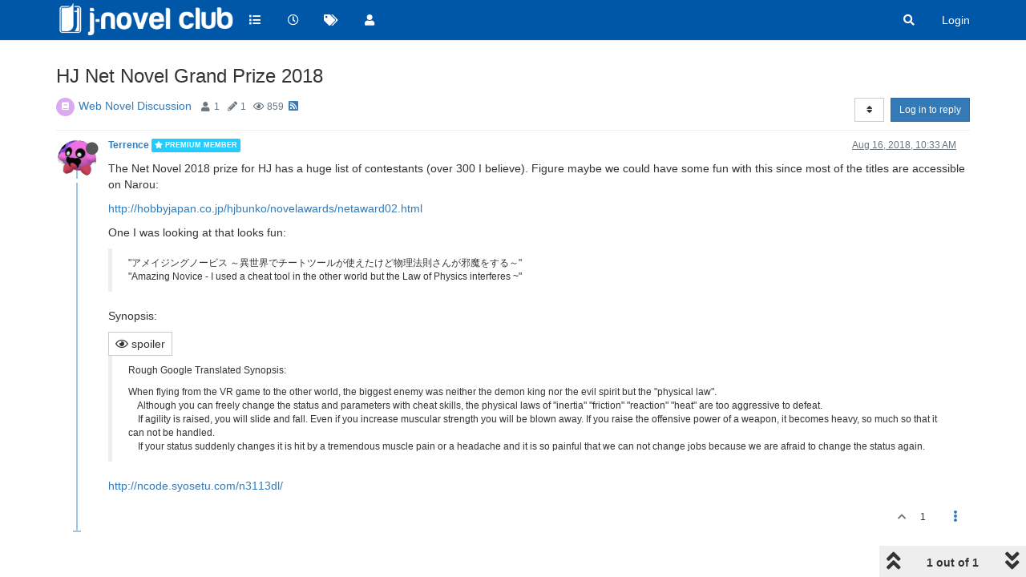

--- FILE ---
content_type: text/html; charset=utf-8
request_url: https://forums.j-novel.club/topic/1579/hj-net-novel-grand-prize-2018
body_size: 10300
content:
<!DOCTYPE html>
<html lang="en-US" data-dir="ltr" style="direction: ltr;">
<head>
	<title>J-Novel Club Forums | HJ Net Novel Grand Prize 2018</title>
	<meta name="viewport" content="width&#x3D;device-width, initial-scale&#x3D;1.0" />
	<meta name="content-type" content="text/html; charset=UTF-8" />
	<meta name="apple-mobile-web-app-capable" content="yes" />
	<meta name="mobile-web-app-capable" content="yes" />
	<meta property="og:site_name" content="J-Novel Club Forums" />
	<meta name="msapplication-badge" content="frequency=30; polling-uri=https://forums.j-novel.club/sitemap.xml" />
	<meta name="theme-color" content="#ffffff" />
	<meta name="keywords" content="light novel,japan,manga,anime,fantasy,sci-fi,adventure,fun,isekai" />
	<meta name="msapplication-square150x150logo" content="/assets/uploads/system/site-logo.png" />
	<meta name="title" content="HJ Net Novel Grand Prize 2018" />
	<meta name="description" content="The Net Novel 2018 prize for HJ has a huge list of contestants (over 300 I believe). Figure maybe we could have some fun with this since most of the titles are accessible on Narou: http://hobbyjapan.co.jp/hjbunko/novelawards/netaward02.html One I was look..." />
	<meta property="og:title" content="HJ Net Novel Grand Prize 2018" />
	<meta property="og:description" content="The Net Novel 2018 prize for HJ has a huge list of contestants (over 300 I believe). Figure maybe we could have some fun with this since most of the titles are accessible on Narou: http://hobbyjapan.co.jp/hjbunko/novelawards/netaward02.html One I was look..." />
	<meta property="og:type" content="article" />
	<meta property="article:published_time" content="2018-08-16T10:33:40.813Z" />
	<meta property="article:modified_time" content="2018-08-16T10:33:40.813Z" />
	<meta property="article:section" content="Web Novel Discussion" />
	<meta property="og:image" content="https://forums.j-novel.club/assets/uploads/profile/2022-profileavatar.png" />
	<meta property="og:image:url" content="https://forums.j-novel.club/assets/uploads/profile/2022-profileavatar.png" />
	<meta property="og:image" content="https://forums.j-novel.club/assets/uploads/system/site-logo.png" />
	<meta property="og:image:url" content="https://forums.j-novel.club/assets/uploads/system/site-logo.png" />
	<meta property="og:image:width" content="610" />
	<meta property="og:image:height" content="136" />
	<meta property="og:url" content="https://forums.j-novel.club/topic/1579/hj-net-novel-grand-prize-2018" />
	
	<link rel="stylesheet" type="text/css" href="/assets/client.css?v=r8eqol74c7o" />
	<link rel="icon" type="image/x-icon" href="/assets/uploads/system/favicon.ico?v&#x3D;r8eqol74c7o" />
	<link rel="manifest" href="/manifest.webmanifest" crossorigin="use-credentials" />
	<link rel="search" type="application/opensearchdescription+xml" title="J-Novel Club Forums" href="/osd.xml" />
	<link rel="apple-touch-icon" href="/assets/uploads/system/touchicon-orig.png" />
	<link rel="icon" sizes="36x36" href="/assets/uploads/system/touchicon-36.png" />
	<link rel="icon" sizes="48x48" href="/assets/uploads/system/touchicon-48.png" />
	<link rel="icon" sizes="72x72" href="/assets/uploads/system/touchicon-72.png" />
	<link rel="icon" sizes="96x96" href="/assets/uploads/system/touchicon-96.png" />
	<link rel="icon" sizes="144x144" href="/assets/uploads/system/touchicon-144.png" />
	<link rel="icon" sizes="192x192" href="/assets/uploads/system/touchicon-192.png" />
	<link rel="prefetch" href="/assets/src/modules/composer.js?v&#x3D;r8eqol74c7o" />
	<link rel="prefetch" href="/assets/src/modules/composer/uploads.js?v&#x3D;r8eqol74c7o" />
	<link rel="prefetch" href="/assets/src/modules/composer/drafts.js?v&#x3D;r8eqol74c7o" />
	<link rel="prefetch" href="/assets/src/modules/composer/tags.js?v&#x3D;r8eqol74c7o" />
	<link rel="prefetch" href="/assets/src/modules/composer/categoryList.js?v&#x3D;r8eqol74c7o" />
	<link rel="prefetch" href="/assets/src/modules/composer/resize.js?v&#x3D;r8eqol74c7o" />
	<link rel="prefetch" href="/assets/src/modules/composer/autocomplete.js?v&#x3D;r8eqol74c7o" />
	<link rel="prefetch" href="/assets/templates/composer.tpl?v&#x3D;r8eqol74c7o" />
	<link rel="prefetch" href="/assets/language/en-US/topic.json?v&#x3D;r8eqol74c7o" />
	<link rel="prefetch" href="/assets/language/en-US/modules.json?v&#x3D;r8eqol74c7o" />
	<link rel="prefetch" href="/assets/language/en-US/tags.json?v&#x3D;r8eqol74c7o" />
	<link rel="prefetch stylesheet" href="/assets/plugins/nodebb-plugin-markdown/styles/default.css" />
	<link rel="prefetch" href="/assets/language/en-US/markdown.json?v&#x3D;r8eqol74c7o" />
	<link rel="canonical" href="https://forums.j-novel.club/topic/1579/hj-net-novel-grand-prize-2018" />
	<link rel="alternate" type="application/rss+xml" href="/topic/1579.rss" />
	<link rel="up" href="https://forums.j-novel.club/category/12/web-novel-discussion" />
	

	<script>
		var config = JSON.parse('{"relative_path":"","upload_url":"/assets/uploads","asset_base_url":"/assets","assetBaseUrl":"/assets","siteTitle":"J-Novel Club Forums","browserTitle":"J-Novel Club Forums","titleLayout":"&#123;browserTitle&#125; | &#123;pageTitle&#125;","showSiteTitle":false,"maintenanceMode":false,"minimumTitleLength":3,"maximumTitleLength":255,"minimumPostLength":8,"maximumPostLength":65535,"minimumTagsPerTopic":0,"maximumTagsPerTopic":5,"minimumTagLength":3,"maximumTagLength":15,"undoTimeout":10000,"useOutgoingLinksPage":false,"allowGuestHandles":false,"allowTopicsThumbnail":false,"usePagination":true,"disableChat":false,"disableChatMessageEditing":false,"maximumChatMessageLength":1000,"socketioTransports":["polling","websocket"],"socketioOrigins":"https://forums.j-novel.club:*","websocketAddress":"","maxReconnectionAttempts":5,"reconnectionDelay":1500,"topicsPerPage":20,"postsPerPage":20,"maximumFileSize":2048,"theme:id":"nodebb-theme-persona","theme:src":"https://maxcdn.bootstrapcdn.com/bootswatch/latest/yeti/bootstrap.min.css","defaultLang":"en-US","userLang":"en-US","loggedIn":false,"uid":-1,"cache-buster":"v=r8eqol74c7o","topicPostSort":"oldest_to_newest","categoryTopicSort":"newest_to_oldest","csrf_token":false,"searchEnabled":true,"searchDefaultInQuick":"titles","bootswatchSkin":"","enablePostHistory":true,"timeagoCutoff":30,"timeagoCodes":["af","am","ar","az-short","az","be","bg","bs","ca","cs","cy","da","de-short","de","dv","el","en-short","en","es-short","es","et","eu","fa-short","fa","fi","fr-short","fr","gl","he","hr","hu","hy","id","is","it-short","it","ja","jv","ko","ky","lt","lv","mk","nl","no","pl","pt-br-short","pt-br","pt-short","pt","ro","rs","ru","rw","si","sk","sl","sq","sr","sv","th","tr-short","tr","uk","ur","uz","vi","zh-CN","zh-TW"],"cookies":{"enabled":false,"message":"[[global:cookies.message]]","dismiss":"[[global:cookies.accept]]","link":"[[global:cookies.learn_more]]","link_url":"https:&#x2F;&#x2F;www.cookiesandyou.com"},"thumbs":{"size":512},"iconBackgrounds":["#f44336","#e91e63","#9c27b0","#673ab7","#3f51b5","#2196f3","#009688","#1b5e20","#33691e","#827717","#e65100","#ff5722","#795548","#607d8b"],"emailPrompt":0,"useragent":{"isYaBrowser":false,"isAuthoritative":true,"isMobile":false,"isMobileNative":false,"isTablet":false,"isiPad":false,"isiPod":false,"isiPhone":false,"isiPhoneNative":false,"isAndroid":false,"isAndroidNative":false,"isBlackberry":false,"isOpera":false,"isIE":false,"isEdge":false,"isIECompatibilityMode":false,"isSafari":false,"isFirefox":false,"isWebkit":false,"isChrome":true,"isKonqueror":false,"isOmniWeb":false,"isSeaMonkey":false,"isFlock":false,"isAmaya":false,"isPhantomJS":false,"isEpiphany":false,"isDesktop":true,"isWindows":false,"isLinux":false,"isLinux64":false,"isMac":true,"isChromeOS":false,"isBada":false,"isSamsung":false,"isRaspberry":false,"isBot":false,"isCurl":false,"isAndroidTablet":false,"isWinJs":false,"isKindleFire":false,"isSilk":false,"isCaptive":false,"isSmartTV":false,"isUC":false,"isFacebook":false,"isAlamoFire":false,"isElectron":false,"silkAccelerated":false,"browser":"Chrome","version":"131.0.0.0","os":"OS X","platform":"Apple Mac","geoIp":{},"source":"Mozilla/5.0 (Macintosh; Intel Mac OS X 10_15_7) AppleWebKit/537.36 (KHTML, like Gecko) Chrome/131.0.0.0 Safari/537.36; ClaudeBot/1.0; +claudebot@anthropic.com)","isWechat":false},"acpLang":"en-US","topicSearchEnabled":false,"composer-default":{},"hideSubCategories":false,"hideCategoryLastPost":true,"enableQuickReply":false,"markdown":{"highlight":1,"highlightLinesLanguageList":[],"theme":"default.css","defaultHighlightLanguage":""},"sessionSharing":{}}');
		var app = {
			user: JSON.parse('{"uid":0,"username":"Guest","displayname":"Guest","userslug":"","fullname":"Guest","email":"","icon:text":"?","icon:bgColor":"#aaa","groupTitle":"","groupTitleArray":[],"status":"offline","reputation":0,"email:confirmed":false,"unreadData":{"":{},"new":{},"watched":{},"unreplied":{}},"isAdmin":false,"isGlobalMod":false,"isMod":false,"privileges":{"chat":false,"upload:post:image":false,"upload:post:file":false,"signature":false,"invite":false,"group:create":false,"search:content":false,"search:users":false,"search:tags":false,"view:users":false,"view:tags":true,"view:groups":false,"local:login":false,"ban":false,"mute":false,"view:users:info":false},"timeagoCode":"en","offline":true,"isEmailConfirmSent":false}')
		};
	</script>

	
	<script async src="https://www.googletagmanager.com/gtag/js?id=G-20M68QS91H"></script>
<script>
  window.dataLayer = window.dataLayer || [];
  function gtag(){dataLayer.push(arguments);}
  gtag('js', new Date());
  gtag('config', 'G-20M68QS91H');
</script>
	
	
	<style>.navbar-default{background-color:#0057a8}.navbar-default .navbar-nav>li>a{color:#FFF}.navbar-default .btn-link{color:#FFF}.categories>li .content .icon,.category>ul>li .content .icon{border-radius:0%}[component="topic/reply/container"] .btn.dropdown-toggle{display:none}.skin-slate .quick-search-container .quick-search-results li a{color:inherit}.skin-slate .tag-list .tag{color:#fff;background:#000}.skin-cyborg .topic [component="post/parent"],.skin-darkly .topic [component="post/parent"],.skin-superhero .topic [component="post/parent"]{color:black}@media (max-width:767px){.header .forum-logo{max-width:175px;margin:2% auto;border:none;padding:0}}</style>
	
</head>

<body class="page-topic page-topic-1579 page-topic-hj-net-novel-grand-prize-2018 page-topic-category-12 page-topic-category-web-novel-discussion parent-category-12 page-status-200 theme-persona user-guest skin-noskin">
	<nav id="menu" class="slideout-menu hidden">
		<section class="menu-section" data-section="navigation">
	<ul class="menu-section-list"></ul>
</section>


	</nav>
	<nav id="chats-menu" class="slideout-menu hidden">
		
	</nav>

	<main id="panel" class="slideout-panel">
		<nav class="navbar navbar-default navbar-fixed-top header" id="header-menu" component="navbar">
			<div class="container">
							<div class="navbar-header">
				<button type="button" class="navbar-toggle pull-left" id="mobile-menu">
					<i class="fa fa-lg fa-fw fa-bars unread-count" data-content="0" data-unread-url="/unread"></i>
				</button>
				

				
				<div class="navbar-search visible-xs pull-right">
					<form action="/search" method="GET">
						<button type="button" class="btn btn-link"><i class="fa fa-lg fa-fw fa-search" title="Search"></i></button>
						<input autocomplete="off" type="text" class="form-control hidden" name="term" placeholder="Search"/>
						<button class="btn btn-primary hidden" type="submit"></button>
						<input type="text" class="hidden" name="in" value="titles" />
					</form>
					<div class="quick-search-container hidden">
						<div class="quick-search-results-container"></div>
					</div>
				</div>
				

				
				<a href="https://j-novel.club">
					<img alt="J-Novel Club" class=" forum-logo" src="/assets/uploads/system/site-logo.png?v=r8eqol74c7o" />
				</a>
				
				

				<div component="navbar/title" class="visible-xs hidden">
					<span></span>
				</div>
			</div>

			<div id="nav-dropdown" class="hidden-xs">
				
				
				<ul id="logged-out-menu" class="nav navbar-nav navbar-right">
					
					<li>
						<a href="/login">
							<i class="fa fa-sign-in fa-fw hidden-sm hidden-md hidden-lg"></i>
							<span>Login</span>
						</a>
					</li>
				</ul>
				
				
				<ul class="nav navbar-nav navbar-right">
					<li>
						<form id="search-form" class="navbar-form navbar-right hidden-xs" role="search" method="GET">
							<button id="search-button" type="button" class="btn btn-link"><i class="fa fa-search fa-fw" title="Search"></i></button>
							<div class="hidden" id="search-fields">
								<div class="form-group">
									<input autocomplete="off" type="text" class="form-control" placeholder="Search" name="query" value="">
									<a href="#"><i class="fa fa-gears fa-fw advanced-search-link"></i></a>
								</div>
								<button type="submit" class="btn btn-default hide">Search</button>
							</div>
						</form>
						<div id="quick-search-container" class="quick-search-container hidden">
							<div class="checkbox filter-category">
								<label>
									<input type="checkbox" checked><span class="name"></span>
								</label>
							</div>
							<div class="text-center loading-indicator"><i class="fa fa-spinner fa-spin"></i></div>
							<div class="quick-search-results-container"></div>
						</div>
					</li>
					<li class="visible-xs" id="search-menu">
						<a href="/search">
							<i class="fa fa-search fa-fw"></i> Search
						</a>
					</li>
				</ul>
				

				<ul class="nav navbar-nav navbar-right hidden-xs">
					<li>
						<a href="#" id="reconnect" class="hide" title="Looks like your connection to J-Novel Club Forums was lost, please wait while we try to reconnect.">
							<i class="fa fa-check"></i>
						</a>
					</li>
				</ul>

				<ul id="main-nav" class="nav navbar-nav">
					
					
					<li class="">
						<a title="Categories" class="navigation-link "
						 href="&#x2F;categories" >
							
							<i class="fa fa-fw fa-list" data-content=""></i>
							
							
							<span class="visible-xs-inline">Categories</span>
							
							
						</a>
						
					</li>
					
					
					
					<li class="">
						<a title="Recent" class="navigation-link "
						 href="&#x2F;recent" >
							
							<i class="fa fa-fw fa-clock-o" data-content=""></i>
							
							
							<span class="visible-xs-inline">Recent</span>
							
							
						</a>
						
					</li>
					
					
					
					<li class="">
						<a title="Tags" class="navigation-link "
						 href="&#x2F;tags" >
							
							<i class="fa fa-fw fa-tags" data-content=""></i>
							
							
							<span class="visible-xs-inline">Tags</span>
							
							
						</a>
						
					</li>
					
					
					
					<li class="">
						<a title="Users" class="navigation-link "
						 href="&#x2F;users" >
							
							<i class="fa fa-fw fa-user" data-content=""></i>
							
							
							<span class="visible-xs-inline">Users</span>
							
							
						</a>
						
					</li>
					
					
				</ul>

				
			</div>

			</div>
		</nav>
		<div class="container" id="content">
		<noscript>
    <div class="alert alert-danger">
        <p>
            Your browser does not seem to support JavaScript. As a result, your viewing experience will be diminished, and you have been placed in <strong>read-only mode</strong>.
        </p>
        <p>
            Please download a browser that supports JavaScript, or enable it if it's disabled (i.e. NoScript).
        </p>
    </div>
</noscript>
		
<div data-widget-area="header">
	
</div>
<div class="row">
	<div class="topic col-lg-12">
		<div class="topic-header">
			<h1 component="post/header" class="" itemprop="name">
				<span class="topic-title">
					<span component="topic/labels">
						<i component="topic/scheduled" class="fa fa-clock-o hidden" title="Scheduled"></i>
						<i component="topic/pinned" class="fa fa-thumb-tack hidden" title="Pinned"></i>
						<i component="topic/locked" class="fa fa-lock hidden" title="Locked"></i>
						<i class="fa fa-arrow-circle-right hidden" title="Moved"></i>
						
					</span>
					<span component="topic/title">HJ Net Novel Grand Prize 2018</span>
				</span>
			</h1>

			<div class="topic-info clearfix">
				<div class="category-item inline-block">
					<div role="presentation" class="icon pull-left" style="background-color: #d9aaf0; color: #ffffff;">
						<i class="fa fa-fw fa-book"></i>
					</div>
					<a href="/category/12/web-novel-discussion">Web Novel Discussion</a>
				</div>

				<div class="tags tag-list inline-block hidden-xs">
					
				</div>
				<div class="inline-block hidden-xs">
					<div class="stats text-muted">
	<i class="fa fa-fw fa-user" title="Posters"></i>
	<span title="1" class="human-readable-number">1</span>
</div>
<div class="stats text-muted">
	<i class="fa fa-fw fa-pencil" title="Posts"></i>
	<span component="topic/post-count" title="1" class="human-readable-number">1</span>
</div>
<div class="stats text-muted">
	<i class="fa fa-fw fa-eye" title="Views"></i>
	<span class="human-readable-number" title="859">859</span>
</div>
				</div>
				
				<a class="hidden-xs" target="_blank" href="/topic/1579.rss"><i class="fa fa-rss-square"></i></a>
				
				

				<div class="topic-main-buttons pull-right inline-block">
	<span class="loading-indicator btn pull-left hidden" done="0">
		<span class="hidden-xs">Loading More Posts</span> <i class="fa fa-refresh fa-spin"></i>
	</span>

	

	

	<div title="Sort by" class="btn-group bottom-sheet hidden-xs" component="thread/sort">
	<button class="btn btn-sm btn-default dropdown-toggle" data-toggle="dropdown" type="button">
	<span><i class="fa fa-fw fa-sort"></i></span></button>
	<ul class="dropdown-menu dropdown-menu-right">
		<li><a href="#" class="oldest_to_newest" data-sort="oldest_to_newest"><i class="fa fa-fw"></i> Oldest to Newest</a></li>
		<li><a href="#" class="newest_to_oldest" data-sort="newest_to_oldest"><i class="fa fa-fw"></i> Newest to Oldest</a></li>
		<li><a href="#" class="most_votes" data-sort="most_votes"><i class="fa fa-fw"></i> Most Votes</a></li>
	</ul>
</div>


	<div class="inline-block">
	
	</div>
	<div component="topic/reply/container" class="btn-group action-bar bottom-sheet hidden">
	<a href="/compose?tid=1579&title=HJ Net Novel Grand Prize 2018" class="btn btn-sm btn-primary" component="topic/reply" data-ajaxify="false" role="button"><i class="fa fa-reply visible-xs-inline"></i><span class="visible-sm-inline visible-md-inline visible-lg-inline"> Reply</span></a>
	<button type="button" class="btn btn-sm btn-primary dropdown-toggle" data-toggle="dropdown">
		<span class="caret"></span>
	</button>
	<ul class="dropdown-menu pull-right" role="menu">
		<li><a href="#" component="topic/reply-as-topic">Reply as topic</a></li>
	</ul>
</div>




<a component="topic/reply/guest" href="/login" class="btn btn-sm btn-primary">Log in to reply</a>


</div>

			</div>
		</div>
		

		
		<div component="topic/deleted/message" class="alert alert-warning hidden clearfix">
    <span class="pull-left">This topic has been deleted. Only users with topic management privileges can see it.</span>
    <span class="pull-right">
        
    </span>
</div>
		

		<ul component="topic" class="posts timeline" data-tid="1579" data-cid="12">
			
				<li component="post" class="  topic-owner-post" data-index="0" data-pid="28720" data-uid="2022" data-timestamp="1534415620813" data-username="Terrence" data-userslug="terrence" itemscope itemtype="http://schema.org/Comment">
					<a component="post/anchor" data-index="0" id="0"></a>

					<meta itemprop="datePublished" content="2018-08-16T10:33:40.813Z">
					<meta itemprop="dateModified" content="">

					<div class="clearfix post-header">
	<div class="icon pull-left">
		<a href="/user/terrence">
			<img class="avatar  avatar-sm2x avatar-rounded" alt="Terrence" title="Terrence" data-uid="2022" loading="lazy" component="user/picture" src="/assets/uploads/profile/2022-profileavatar.png" style="" />
			<i component="user/status" class="fa fa-circle status offline" title="Offline"></i>
		</a>
	</div>

	<small class="pull-left">
		<strong>
			<a href="/user/terrence" itemprop="author" data-username="Terrence" data-uid="2022">Terrence</a>
		</strong>

		

<a href="/groups/premium-members"><small class="label group-label inline-block" style="color:#ffffff;background-color: #22ccff;"><i class="fa fa-star"></i> Premium Member</small></a>



		

		<span class="visible-xs-inline-block visible-sm-inline-block visible-md-inline-block visible-lg-inline-block">
			

			<span>
				
			</span>
		</span>

	</small>
	<small class="pull-right">
		<span class="bookmarked"><i class="fa fa-bookmark-o"></i></span>
	</small>
	<small class="pull-right">
		<i component="post/edit-indicator" class="fa fa-pencil-square edit-icon hidden"></i>

		<small data-editor="" component="post/editor" class="hidden">last edited by  <span class="timeago" title=""></span></small>

		<span class="visible-xs-inline-block visible-sm-inline-block visible-md-inline-block visible-lg-inline-block">
			<a class="permalink" href="/post/28720"><span class="timeago" title="2018-08-16T10:33:40.813Z"></span></a>
		</span>
	</small>
</div>

<br />

<div class="content" component="post/content" itemprop="text">
	<p dir="auto">The Net Novel 2018 prize for HJ has a huge list of contestants (over 300 I believe). Figure maybe we could have some fun with this since most of the titles are accessible on Narou:</p>
<p dir="auto"><a href="http://hobbyjapan.co.jp/hjbunko/novelawards/netaward02.html" rel="nofollow ugc">http://hobbyjapan.co.jp/hjbunko/novelawards/netaward02.html</a></p>
<p dir="auto">One I was looking at that looks fun:</p>
<blockquote>
<p dir="auto">"アメイジングノービス ～異世界でチートツールが使えたけど物理法則さんが邪魔をする～"<br />
"Amazing Novice - I used a cheat tool in the other world but the Law of Physics interferes ~"</p>
</blockquote>
<p dir="auto">Synopsis:<br />
</p>
<div class="ns-spoiler" data-index="669" data-pid="28720" data-open="false"><div class="ns-spoiler-control"><a class="btn btn-default" href="#"><i class="fa fa-eye"></i> spoiler</a></div><div class="ns-spoiler-content"></div></div>

<blockquote>
<p dir="auto">Rough Google Translated Synopsis:</p>
<p dir="auto">When flying from the VR game to the other world, the biggest enemy was neither the demon king nor the evil spirit but the "physical law".<br />
　Although you can freely change the status and parameters with cheat skills, the physical laws of "inertia" "friction" "reaction" "heat" are too aggressive to defeat.<br />
　If agility is raised, you will slide and fall. Even if you increase muscular strength you will be blown away. If you raise the offensive power of a weapon, it becomes heavy, so much so that it can not be handled.　<br />
　If your status suddenly changes it is hit by a tremendous muscle pain or a headache and it is so painful that we can not change jobs because we are afraid to change the status again.</p>
</blockquote>
<p dir="auto"><a href="http://ncode.syosetu.com/n3113dl/" rel="nofollow ugc">http://ncode.syosetu.com/n3113dl/</a></p>

</div>

<div class="post-footer">
	

	<div class="clearfix">
	
	<a component="post/reply-count" data-target-component="post/replies/container" href="#" class="threaded-replies no-select pull-left hidden">
		<span component="post/reply-count/avatars" class="avatars ">
			
		</span>

		<span class="replies-count" component="post/reply-count/text" data-replies="0">1 Reply</span>
		<span class="replies-last hidden-xs">Last reply <span class="timeago" title=""></span></span>

		<i class="fa fa-fw fa-chevron-right" component="post/replies/open"></i>
		<i class="fa fa-fw fa-chevron-down hidden" component="post/replies/close"></i>
		<i class="fa fa-fw fa-spin fa-spinner hidden" component="post/replies/loading"></i>
	</a>
	

	<small class="pull-right">
		
		<span class="post-tools">
			<a component="post/reply" href="#" class="no-select hidden">Reply</a>
			<a component="post/quote" href="#" class="no-select hidden">Quote</a>
		</span>

		
		<span class="votes">
			<a component="post/upvote" href="#" class="">
				<i class="fa fa-chevron-up"></i>
			</a>

			<span component="post/vote-count" data-votes="1">1</span>

			
		</span>
		

		<span component="post/tools" class="dropdown moderator-tools bottom-sheet ">
	<a href="#" data-toggle="dropdown" data-ajaxify="false"><i class="fa fa-fw fa-ellipsis-v"></i></a>
	<ul class="dropdown-menu dropdown-menu-right hidden" role="menu"></ul>
</span>

	</small>
	</div>
	<div component="post/replies/container"></div>
</div>
				</li>
				
			
		</ul>

		

		

		
		<div component="pagination" class="text-center pagination-container hidden">
	<ul class="pagination hidden-xs">
		<li class="previous pull-left disabled">
			<a href="?" data-page="1"><i class="fa fa-chevron-left"></i> </a>
		</li>

		

		<li class="next pull-right disabled">
			<a href="?" data-page="1"> <i class="fa fa-chevron-right"></i></a>
		</li>
	</ul>

	<ul class="pagination hidden-sm hidden-md hidden-lg">
		<li class="first disabled">
			<a href="?" data-page="1"><i class="fa fa-fast-backward"></i> </a>
		</li>

		<li class="previous disabled">
			<a href="?" data-page="1"><i class="fa fa-chevron-left"></i> </a>
		</li>

		<li component="pagination/select-page" class="page select-page">
			<a href="#">1 / 1</a>
		</li>

		<li class="next disabled">
			<a href="?" data-page="1"> <i class="fa fa-chevron-right"></i></a>
		</li>

		<li class="last disabled">
			<a href="?" data-page="1"><i class="fa fa-fast-forward"></i> </a>
		</li>
	</ul>
</div>
		

		<div class="pagination-block text-center">
    <div class="progress-bar"></div>
    <div class="wrapper dropup">
        <i class="fa fa-2x fa-angle-double-up pointer fa-fw pagetop"></i>

        <a href="#" class="dropdown-toggle" data-toggle="dropdown">
            <span class="pagination-text"></span>
        </a>

        <i class="fa fa-2x fa-angle-double-down pointer fa-fw pagebottom"></i>
        <ul class="dropdown-menu dropdown-menu-right" role="menu">
            <li>
                <div class="row">
                    <div class="col-xs-8 post-content"></div>
                    <div class="col-xs-4 text-right">
                        <div class="scroller-content">
                            <span class="pointer pagetop">First post <i class="fa fa-angle-double-up"></i></span>
                            <div class="scroller-container">
                                <div class="scroller-thumb">
                                    <span class="thumb-text"></span>
                                    <div class="scroller-thumb-icon"></div>
                                </div>
                            </div>
                            <span class="pointer pagebottom">Last post <i class="fa fa-angle-double-down"></i></span>
                        </div>
                    </div>
                </div>
                <div class="row">
                    <div class="col-xs-6">
                        <button id="myNextPostBtn" class="btn btn-default form-control" disabled>Go to my next post</button>
                    </div>
                    <div class="col-xs-6">
                        <input type="number" class="form-control" id="indexInput" placeholder="Go to post index">
                    </div>
                </div>
            </li>
        </ul>
    </div>
</div>

	</div>
	<div data-widget-area="sidebar" class="col-lg-3 col-sm-12 hidden">
		
	</div>
</div>

<div data-widget-area="footer">
	
</div>


<script id="ajaxify-data" type="application/json">{"tid":1579,"uid":2022,"cid":12,"mainPid":28720,"title":"HJ Net Novel Grand Prize 2018","slug":"1579/hj-net-novel-grand-prize-2018","timestamp":1534415620813,"lastposttime":1534415620813,"postcount":1,"viewcount":859,"upvotes":1,"downvotes":0,"postercount":1,"deleted":0,"locked":0,"pinned":0,"pinExpiry":0,"deleterUid":0,"titleRaw":"HJ Net Novel Grand Prize 2018","timestampISO":"2018-08-16T10:33:40.813Z","scheduled":false,"lastposttimeISO":"2018-08-16T10:33:40.813Z","pinExpiryISO":"","votes":1,"teaserPid":null,"tags":[],"thumbs":[],"posts":[{"pid":28720,"uid":2022,"tid":1579,"content":"<p dir=\"auto\">The Net Novel 2018 prize for HJ has a huge list of contestants (over 300 I believe). Figure maybe we could have some fun with this since most of the titles are accessible on Narou:<\/p>\n<p dir=\"auto\"><a href=\"http://hobbyjapan.co.jp/hjbunko/novelawards/netaward02.html\" rel=\"nofollow ugc\">http://hobbyjapan.co.jp/hjbunko/novelawards/netaward02.html<\/a><\/p>\n<p dir=\"auto\">One I was looking at that looks fun:<\/p>\n<blockquote>\n<p dir=\"auto\">\"アメイジングノービス ～異世界でチートツールが使えたけど物理法則さんが邪魔をする～\"<br />\n\"Amazing Novice - I used a cheat tool in the other world but the Law of Physics interferes ~\"<\/p>\n<\/blockquote>\n<p dir=\"auto\">Synopsis:<br />\n<\/p>\n<div class=\"ns-spoiler\" data-index=\"669\" data-pid=\"28720\" data-open=\"false\"><div class=\"ns-spoiler-control\"><a class=\"btn btn-default\" href=\"#\"><i class=\"fa fa-eye\"><\/i> spoiler<\/a><\/div><div class=\"ns-spoiler-content\"><\/div><\/div>\n\n<blockquote>\n<p dir=\"auto\">Rough Google Translated Synopsis:<\/p>\n<p dir=\"auto\">When flying from the VR game to the other world, the biggest enemy was neither the demon king nor the evil spirit but the \"physical law\".<br />\n　Although you can freely change the status and parameters with cheat skills, the physical laws of \"inertia\" \"friction\" \"reaction\" \"heat\" are too aggressive to defeat.<br />\n　If agility is raised, you will slide and fall. Even if you increase muscular strength you will be blown away. If you raise the offensive power of a weapon, it becomes heavy, so much so that it can not be handled.　<br />\n　If your status suddenly changes it is hit by a tremendous muscle pain or a headache and it is so painful that we can not change jobs because we are afraid to change the status again.<\/p>\n<\/blockquote>\n<p dir=\"auto\"><a href=\"http://ncode.syosetu.com/n3113dl/\" rel=\"nofollow ugc\">http://ncode.syosetu.com/n3113dl/<\/a><\/p>\n","timestamp":1534415620813,"upvotes":1,"downvotes":0,"deleted":0,"deleterUid":0,"edited":0,"replies":{"hasMore":false,"users":[],"text":"[[topic:one_reply_to_this_post]]","count":0},"bookmarks":0,"votes":1,"timestampISO":"2018-08-16T10:33:40.813Z","editedISO":"","index":0,"eventStart":1534415620813,"eventEnd":1768967710691,"user":{"uid":2022,"username":"Terrence","userslug":"terrence","reputation":2211,"postcount":3047,"topiccount":144,"picture":"/assets/uploads/profile/2022-profileavatar.png","signature":"","banned":false,"banned:expire":0,"status":"offline","lastonline":1745365068585,"groupTitle":"[\"Premium Members\"]","mutedUntil":0,"displayname":"Terrence","groupTitleArray":["Premium Members"],"icon:text":"T","icon:bgColor":"#795548","lastonlineISO":"2025-04-22T23:37:48.585Z","banned_until":0,"banned_until_readable":"Not Banned","muted":false,"selectedGroups":[{"name":"Premium Members","slug":"premium-members","labelColor":"#22ccff","textColor":"#ffffff","icon":"fa-star","userTitle":"Premium Member"}],"custom_profile_info":[]},"editor":null,"bookmarked":false,"upvoted":false,"downvoted":false,"selfPost":false,"topicOwnerPost":true,"display_edit_tools":false,"display_delete_tools":false,"display_moderator_tools":false,"display_move_tools":false,"display_post_menu":true}],"events":[],"category":{"cid":12,"name":"Web Novel Discussion","description":"You can discuss web novels here!","descriptionParsed":"<p>You can discuss web novels here!<\/p>\n","icon":"fa-book","bgColor":"#d9aaf0","color":"#ffffff","slug":"12/web-novel-discussion","parentCid":0,"topic_count":57,"post_count":1228,"disabled":0,"order":3,"link":"","numRecentReplies":1,"class":"col-md-3 col-xs-6","imageClass":"cover","subCategoriesPerPage":10,"minTags":0,"maxTags":5,"postQueue":0,"isSection":0,"totalPostCount":1228,"totalTopicCount":57},"tagWhitelist":[],"minTags":0,"maxTags":5,"thread_tools":[],"isFollowing":false,"isNotFollowing":true,"isIgnoring":false,"bookmark":null,"postSharing":[{"id":"facebook","name":"Facebook","class":"fa-facebook","activated":true},{"id":"twitter","name":"Twitter","class":"fa-twitter","activated":true}],"deleter":null,"merger":null,"related":[],"unreplied":true,"icons":[],"privileges":{"topics:reply":false,"topics:read":true,"topics:schedule":false,"topics:tag":false,"topics:delete":false,"posts:edit":false,"posts:history":false,"posts:delete":false,"posts:view_deleted":false,"read":true,"purge":false,"view_thread_tools":false,"editable":false,"deletable":false,"view_deleted":false,"view_scheduled":false,"isAdminOrMod":false,"disabled":0,"tid":"1579","uid":-1},"topicStaleDays":365,"reputation:disabled":0,"downvote:disabled":1,"feeds:disableRSS":0,"bookmarkThreshold":5,"necroThreshold":7,"postEditDuration":0,"postDeleteDuration":0,"scrollToMyPost":true,"updateUrlWithPostIndex":true,"allowMultipleBadges":false,"privateUploads":false,"showPostPreviewsOnHover":true,"rssFeedUrl":"/topic/1579.rss","postIndex":1,"breadcrumbs":[{"text":"[[global:home]]","url":"/"},{"text":"Web Novel Discussion","url":"/category/12/web-novel-discussion","cid":12},{"text":"HJ Net Novel Grand Prize 2018"}],"pagination":{"prev":{"page":1,"active":false},"next":{"page":1,"active":false},"first":{"page":1,"active":true},"last":{"page":1,"active":true},"rel":[],"pages":[],"currentPage":1,"pageCount":1},"loggedIn":false,"relative_path":"","template":{"name":"topic","topic":true},"url":"/topic/1579/hj-net-novel-grand-prize-2018","bodyClass":"page-topic page-topic-1579 page-topic-hj-net-novel-grand-prize-2018 page-topic-category-12 page-topic-category-web-novel-discussion parent-category-12 page-status-200 theme-persona user-guest","_header":{"tags":{"meta":[{"name":"viewport","content":"width&#x3D;device-width, initial-scale&#x3D;1.0"},{"name":"content-type","content":"text/html; charset=UTF-8","noEscape":true},{"name":"apple-mobile-web-app-capable","content":"yes"},{"name":"mobile-web-app-capable","content":"yes"},{"property":"og:site_name","content":"J-Novel Club Forums"},{"name":"msapplication-badge","content":"frequency=30; polling-uri=https://forums.j-novel.club/sitemap.xml","noEscape":true},{"name":"theme-color","content":"#ffffff"},{"name":"keywords","content":"light novel,japan,manga,anime,fantasy,sci-fi,adventure,fun,isekai"},{"name":"msapplication-square150x150logo","content":"/assets/uploads/system/site-logo.png","noEscape":true},{"name":"title","content":"HJ Net Novel Grand Prize 2018"},{"name":"description","content":"The Net Novel 2018 prize for HJ has a huge list of contestants (over 300 I believe). Figure maybe we could have some fun with this since most of the titles are accessible on Narou: http://hobbyjapan.co.jp/hjbunko/novelawards/netaward02.html One I was look..."},{"property":"og:title","content":"HJ Net Novel Grand Prize 2018"},{"property":"og:description","content":"The Net Novel 2018 prize for HJ has a huge list of contestants (over 300 I believe). Figure maybe we could have some fun with this since most of the titles are accessible on Narou: http://hobbyjapan.co.jp/hjbunko/novelawards/netaward02.html One I was look..."},{"property":"og:type","content":"article"},{"property":"article:published_time","content":"2018-08-16T10:33:40.813Z"},{"property":"article:modified_time","content":"2018-08-16T10:33:40.813Z"},{"property":"article:section","content":"Web Novel Discussion"},{"property":"og:image","content":"https://forums.j-novel.club/assets/uploads/profile/2022-profileavatar.png","noEscape":true},{"property":"og:image:url","content":"https://forums.j-novel.club/assets/uploads/profile/2022-profileavatar.png","noEscape":true},{"property":"og:image","content":"https://forums.j-novel.club/assets/uploads/system/site-logo.png","noEscape":true},{"property":"og:image:url","content":"https://forums.j-novel.club/assets/uploads/system/site-logo.png","noEscape":true},{"property":"og:image:width","content":"610"},{"property":"og:image:height","content":"136"},{"content":"https://forums.j-novel.club/topic/1579/hj-net-novel-grand-prize-2018","property":"og:url"}],"link":[{"rel":"icon","type":"image/x-icon","href":"/assets/uploads/system/favicon.ico?v&#x3D;r8eqol74c7o"},{"rel":"manifest","href":"/manifest.webmanifest","crossorigin":"use-credentials"},{"rel":"search","type":"application/opensearchdescription+xml","title":"J-Novel Club Forums","href":"/osd.xml"},{"rel":"apple-touch-icon","href":"/assets/uploads/system/touchicon-orig.png"},{"rel":"icon","sizes":"36x36","href":"/assets/uploads/system/touchicon-36.png"},{"rel":"icon","sizes":"48x48","href":"/assets/uploads/system/touchicon-48.png"},{"rel":"icon","sizes":"72x72","href":"/assets/uploads/system/touchicon-72.png"},{"rel":"icon","sizes":"96x96","href":"/assets/uploads/system/touchicon-96.png"},{"rel":"icon","sizes":"144x144","href":"/assets/uploads/system/touchicon-144.png"},{"rel":"icon","sizes":"192x192","href":"/assets/uploads/system/touchicon-192.png"},{"rel":"prefetch","href":"/assets/src/modules/composer.js?v&#x3D;r8eqol74c7o"},{"rel":"prefetch","href":"/assets/src/modules/composer/uploads.js?v&#x3D;r8eqol74c7o"},{"rel":"prefetch","href":"/assets/src/modules/composer/drafts.js?v&#x3D;r8eqol74c7o"},{"rel":"prefetch","href":"/assets/src/modules/composer/tags.js?v&#x3D;r8eqol74c7o"},{"rel":"prefetch","href":"/assets/src/modules/composer/categoryList.js?v&#x3D;r8eqol74c7o"},{"rel":"prefetch","href":"/assets/src/modules/composer/resize.js?v&#x3D;r8eqol74c7o"},{"rel":"prefetch","href":"/assets/src/modules/composer/autocomplete.js?v&#x3D;r8eqol74c7o"},{"rel":"prefetch","href":"/assets/templates/composer.tpl?v&#x3D;r8eqol74c7o"},{"rel":"prefetch","href":"/assets/language/en-US/topic.json?v&#x3D;r8eqol74c7o"},{"rel":"prefetch","href":"/assets/language/en-US/modules.json?v&#x3D;r8eqol74c7o"},{"rel":"prefetch","href":"/assets/language/en-US/tags.json?v&#x3D;r8eqol74c7o"},{"rel":"prefetch stylesheet","type":"","href":"/assets/plugins/nodebb-plugin-markdown/styles/default.css"},{"rel":"prefetch","href":"/assets/language/en-US/markdown.json?v&#x3D;r8eqol74c7o"},{"rel":"canonical","href":"https://forums.j-novel.club/topic/1579/hj-net-novel-grand-prize-2018"},{"rel":"alternate","type":"application/rss+xml","href":"/topic/1579.rss"},{"rel":"up","href":"https://forums.j-novel.club/category/12/web-novel-discussion"}]}},"widgets":{}}</script>		</div><!-- /.container#content -->
	</main>
	

	<script defer src="/assets/nodebb.min.js?v=r8eqol74c7o"></script>



<script>
    document.documentElement.style.setProperty('--panel-offset', `${localStorage.getItem('panelOffset') || 0}px`);

    if (document.readyState === 'loading') {
        document.addEventListener('DOMContentLoaded', prepareFooter);
    } else {
        prepareFooter();
    }

    function prepareFooter() {
        

        $(document).ready(function () {
            app.coldLoad();
        });
    }
</script>
</body>
</html>


--- FILE ---
content_type: text/plain; charset=UTF-8
request_url: https://forums.j-novel.club/socket.io/?EIO=4&transport=polling&t=PlUiIs_&sid=297H2c0cbwMKGyaSAT9n
body_size: -368
content:
40{"sid":"O9AMFMko6gE1-wUBAT9p"}42["checkSession",0]42["setHostname","abu"]

--- FILE ---
content_type: text/plain; charset=UTF-8
request_url: https://forums.j-novel.club/socket.io/?EIO=4&transport=polling&t=PlUiIpF
body_size: -280
content:
0{"sid":"297H2c0cbwMKGyaSAT9n","upgrades":["websocket"],"pingInterval":25000,"pingTimeout":20000,"maxPayload":1000000}